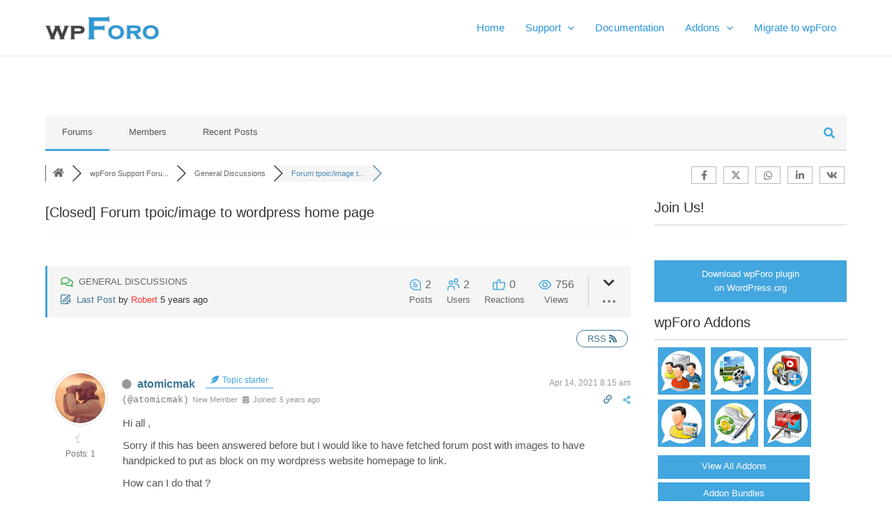

--- FILE ---
content_type: text/css
request_url: https://wpforo.com/wp-content/plugins/wpforo-topic-prefix/assets/css/prefix.css?ver=3.2.5
body_size: 783
content:
/* wpForo Topic Prefix & Tag Manager addon front-end style */

#wpforo #wpforo-wrap .wpfw-2.wpf-row-prefix {
    width: 210px;
}

#wpforo #wpforo-wrap .wpfw-2.wpf-row-title {
    width: calc(100% - 210px);
}

#wpforo #wpforo-wrap .wpfw-2.wpf-row-prefix .wpf-field {
    padding-right: 5px;
}

#wpforo #wpforo-wrap .wpfw-2.wpf-row-title .wpf-field {
    padding-left: 5px;
}

.wpf-prefix,
span.wpf-prefix,
#wpforo #wpforo-wrap .wpf-prefix {
    font-family: "Segoe UI", Tahoma, Verdana;
    font-size: 80%;
    line-height: 1.1;
    text-decoration: none;
    border: 1px solid transparent;
    white-space: nowrap;
    border-radius: 3px;
    display: inline-block;
    padding: 1px 5px 2px 5px;
    margin-right: 5px;
}

.wpf-prefix .wpftpxc,
span.wpf-prefix .wpftpxc,
#wpforo #wpforo-wrap .wpf-prefix .wpftpxc {
    border-left: 1px solid;
    padding-left: 5px;
    margin-left: 5px;
}

#wpforo #wpforo-wrap .wpf-field-wrap {
    font-size: 90%;
    line-height: 1.3;
    padding: 1px 7px 2px 7px;
    border-radius: 2px;
}

#wpforo #wpforo-wrap .wpforo-topic-title a.wpftpxa {
    padding: 0;
}

#wpforo #wpforo-wrap .wpfl-1 .wpforo-last-topic-title .wpf-prefix {
    margin-right: 1px;
}

#wpforo #wpforo-wrap .wpfl-2 .wpforo-content .wpf-prefix {
    font-size: 77%;
}

#wpforo #wpforo-wrap .wpfl-2 .wpforo-last-post-title .wpf-prefix {
    margin-right: 1px;
}

#wpforo #wpforo-wrap .wpfl-4 .wpf-prefix,
#wpforo #wpforo-wrap .wpfl-4 .wpforo-content .wpf-prefix {
    font-size: 85%;
    line-height: 1.1;
}

#wpforo #wpforo-wrap.wpft-post #wpforo-title .wpf-prefix {
    line-height: 1.3;
    padding: 0px 10px 2px 10px;
    margin-right: 3px;
}

#wpforo #wpforo-wrap.wpft-topic .wpfl-2 .wpforo-content .wpf-prefix {
    margin-right: 5px;
}

#wpforo #wpforo-wrap.wpft-recent .wpforo-content .wpf-prefix {
    vertical-align: text-bottom;
    font-size: 90%;
    line-height: 1.2;
}

#wpforo #wpforo-wrap .wpforo-recent-wrap #wpforo-title .wpf-prefix {
    font-size: 15px;
    padding: 1px 10px 2px 10px;
    line-height: 1.1
}

#wpforo #wpforo-wrap .wpforo-recent-wrap #wpforo-title .wpf-remove-tpx-filter {
    font-size: 15px;
    display: inline-block;
    margin-left: 0px;
    line-height: 1.4;
    padding: 0 7px 1px 7px;
    color: #666;
    text-align: center;
    outline: hidden;
}

#wpforo #wpforo-wrap .wpforo-recent-wrap #wpforo-title .wpf-remove-tpx-filter:hover {
    background: #eee;
}

#wpforo #wpforo-wrap .wpforo-recent-wrap .wpf-head-prefix i {
    font-size: 24px;
    vertical-align: middle;
    line-height: 24px;
    margin-right: 5px;
    margin-bottom: 2px;
    color: #777;
}

#wpforo #wpforo-wrap .wpf-field.wpf-one-prefix .wpf-field-wrap {
    width: 100%;
    width: 100%;
    padding: 5px 0 5px 7px;
    border: 1px dashed #999;
    border-right: none;
    margin: 2px 0px 0 0px;
}

#wpforo #wpforo-wrap .wpf-field.wpf-one-prefix .wpf-prefix {
    font-size: 13px;
    padding: 1px 10px 2px 10px;
}

a.wpftpxa .wpf-prefix:hover,
a.wpftpxa span.wpf-prefix:hover,
#wpforo #wpforo-wrap a.wpftpxa .wpf-prefix:hover {
    opacity: 0.9;
}

.wpforo-widget-wrap .wpforo-list-item .wpf-prefix,
.wpforo-widget-wrap .wpforo-list-item span.wpf-prefix,
#wpforo #wpforo-wrap .wpforo-widget-wrap .wpforo-list-item .wpf-prefix {
    margin-right: 1px;
}

#wpf-widget-prefixes .wpforo-widget-content span.wpf-prefix,
#wpforo #wpforo-wrap #wpf-widget-prefixes .wpforo-widget-content span.wpf-prefix {
    font-size: 85%;
    line-height: 1.2;
    padding: 1px 5px 3px 5px;
}

#wpf-widget-prefixes .wpforo-widget-content a.wpftpxa,
#wpforo #wpforo-wrap #wpf-widget-prefixes .wpforo-widget-content a.wpftpxa {
    display: inline-block;
    text-decoration: none;
    margin: 0 0 3px 1px;
    line-height: 1;
    padding: 0;
}

#wpforo #wpforo-wrap .wpfl-4 .wpf-thread-box.wpf-thread-title {
    line-height: 1.4;
}

#wpforo #wpforo-wrap .wpfl-4 .wpf-threads .wpforo-tags .wpf-tags-text {
    margin-top: 3px;
}

@media screen and (max-width: 800px) {
    #wpforo #wpforo-wrap .wpfw-2.wpf-row-title {
        width: 100%;
    }

    #wpforo #wpforo-wrap .wpfw-2.wpf-row-prefix {
        width: 100%;
    }

    #wpforo #wpforo-wrap .wpfw-2.wpf-row-title .wpf-field,
    #wpforo #wpforo-wrap .wpfw-2.wpf-row-prefix .wpf-field {
        padding: 8px 20px 8px 20px;
    }

    #wpforo #wpforo-wrap .wpforo-recent-wrap .wpf-head-prefix i {
        display: none;
    }

    #wpforo #wpforo-wrap .wpforo-recent-wrap .wpf-head-bottom .wpf-head-buttons {
        flex-wrap: wrap;
        justify-content: space-between;
    }
}
